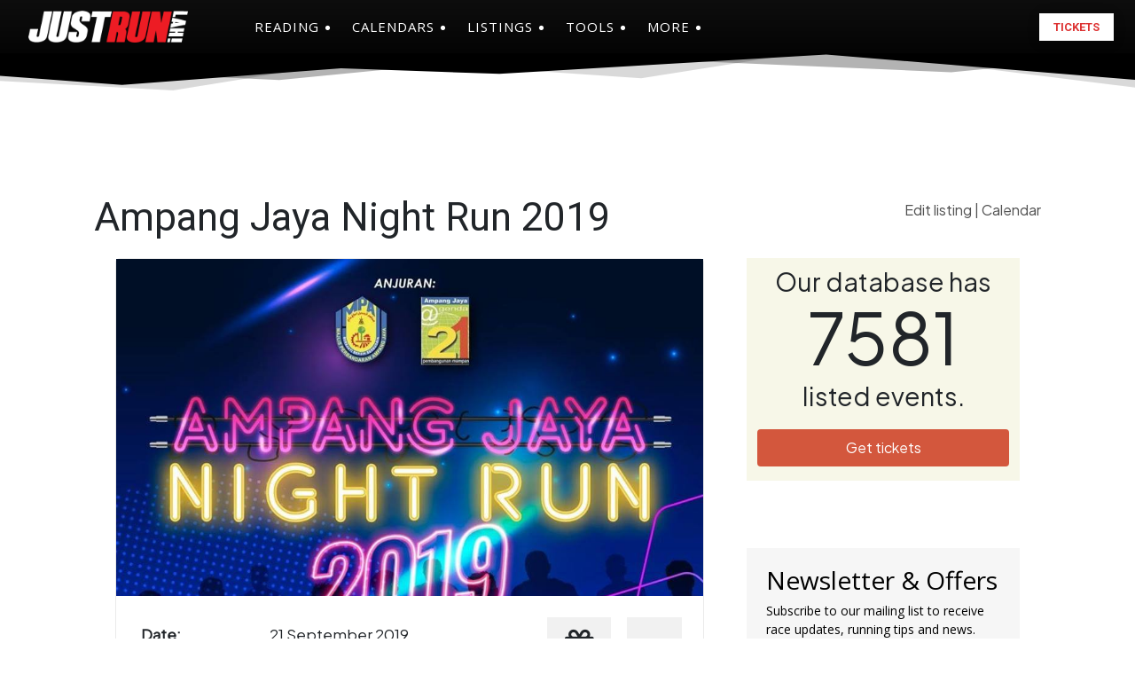

--- FILE ---
content_type: text/html; charset=UTF-8
request_url: https://www.justrunlah.com/race/ampang-jaya-night-run-2019/?essb_counter_cache=rebuild
body_size: -266
content:
{"total":42,"facebook":"","twitter":"","google":"","weibo":"","whatsapp":"42"}

--- FILE ---
content_type: text/html; charset=utf-8
request_url: https://www.google.com/recaptcha/api2/aframe
body_size: 266
content:
<!DOCTYPE HTML><html><head><meta http-equiv="content-type" content="text/html; charset=UTF-8"></head><body><script nonce="2IIFquDlMte-kL1mNSqlBw">/** Anti-fraud and anti-abuse applications only. See google.com/recaptcha */ try{var clients={'sodar':'https://pagead2.googlesyndication.com/pagead/sodar?'};window.addEventListener("message",function(a){try{if(a.source===window.parent){var b=JSON.parse(a.data);var c=clients[b['id']];if(c){var d=document.createElement('img');d.src=c+b['params']+'&rc='+(localStorage.getItem("rc::a")?sessionStorage.getItem("rc::b"):"");window.document.body.appendChild(d);sessionStorage.setItem("rc::e",parseInt(sessionStorage.getItem("rc::e")||0)+1);localStorage.setItem("rc::h",'1769181108501');}}}catch(b){}});window.parent.postMessage("_grecaptcha_ready", "*");}catch(b){}</script></body></html>